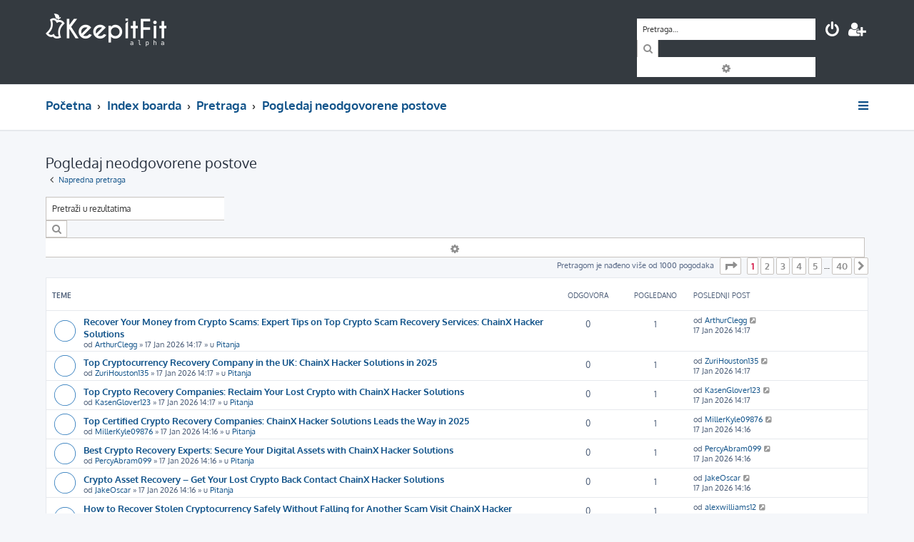

--- FILE ---
content_type: text/html; charset=UTF-8
request_url: https://www.keepitfit.rs/forum/search.php?search_id=unanswered&sid=f014fbf72088e5ef1cb9d449575bc2b7
body_size: 8146
content:







<!DOCTYPE html>
<html dir="ltr" lang="sr">
<head>
<meta charset="utf-8" />
<meta http-equiv="X-UA-Compatible" content="IE=edge">
<meta name="viewport" content="width=device-width, initial-scale=1" />
<link rel="icon" href="https://www.keepitfit.rs/assets/img/favicon_secondary.png" type="image/png">

<title>KeepItFit Forum - Pogledaj neodgovorene postove</title>

	<link rel="alternate" type="application/atom+xml" title="Feed - KeepItFit Forum" href="/forum/app.php/feed?sid=9beb81b5192fd256119dd10dbecfda79">			<link rel="alternate" type="application/atom+xml" title="Feed - Nove teme" href="/forum/app.php/feed/topics?sid=9beb81b5192fd256119dd10dbecfda79">				

<!--
	phpBB style name: ProLight
	Based on style:   prosilver (this is the default phpBB3 style)
	Original author:  Tom Beddard ( http://www.subBlue.com/ )
	Modified by:      Ian Bradley ( http://phpbbstyles.oo.gd/ )
-->

<link href="./assets/css/font-awesome.min.css?assets_version=18" rel="stylesheet">
<link href="./styles/prolight/theme/stylesheet.css?assets_version=18" rel="stylesheet">




<!--[if lte IE 9]>
	<link href="./styles/prolight/theme/tweaks.css?assets_version=18" rel="stylesheet">
<![endif]-->

	<link href="./styles/prolight/theme/round_avatars.css?assets_version=18" rel="stylesheet">


<link href="./ext/anavaro/postlove/styles/all/theme/default.css?assets_version=18" rel="stylesheet" media="screen" />



</head>
<body id="phpbb" class="nojs notouch section-search ltr ">


<div class="headerwrap lightheader">
	
	<div id="page-header" class="page-header">
		<div class="headerbar" role="banner">
					<div class="inner">

			<div id="site-description" class="site-description">
				<a id="logo" class="logo" href="https://www.keepitfit.rs" title="Početna"><span class="site_logo"></span></a>
				<h1 style="display:none">KeepItFit Forum</h1>
				<p class="skiplink"><a href="#start_here">Preskoči</a></p>
			</div>

			<div class="lightsearch">
												<div id="search-box" class="search-box search-header responsive-hide" role="search">
					<form action="./search.php?sid=9beb81b5192fd256119dd10dbecfda79" method="get" id="search">
					<fieldset>
						<input name="keywords" id="keywords" type="search" maxlength="128" title="Traži ključne reči" class="inputbox search tiny" size="20" value="" placeholder="Pretraga…" />
						<button class="button button-search" type="submit" title="Pretraga">
							<i class="icon fa-search fa-fw" aria-hidden="true"></i><span class="sr-only">Pretraga</span>
						</button>
						<a href="./search.php?sid=9beb81b5192fd256119dd10dbecfda79" class="button button-search-end" title="Napredna pretraga">
							<i class="icon fa-cog fa-fw" aria-hidden="true"></i><span class="sr-only">Napredna pretraga</span>
						</a>
						<input type="hidden" name="sid" value="9beb81b5192fd256119dd10dbecfda79" />

					</fieldset>
					</form>
				</div>
												
				<ul id="nav-main" class="nav-main linklist" role="menubar">
				
				
									<li class="responsive-show light-responsive-search" style="display:none">
						<a href="./search.php?sid=9beb81b5192fd256119dd10dbecfda79" title="Pogledan napredne opcije pretrage" role="menuitem">
							<i class="icon fa-search fa-fw light-large" aria-hidden="true"></i><span class="sr-only">Pretraga</span>
						</a>
					</li>
								
									<li  data-skip-responsive="true">
						<a href="./ucp.php?mode=login&amp;redirect=search.php%3Fsearch_id%3Dunanswered&amp;sid=9beb81b5192fd256119dd10dbecfda79" title="Prijavite se" accesskey="x" role="menuitem" title="Prijavite se">
							<i class="icon fa-power-off fa-fw light-large" aria-hidden="true"></i>
						</a>
					</li>
											<li data-skip-responsive="true">
							<a href="./ucp.php?mode=register&amp;sid=9beb81b5192fd256119dd10dbecfda79" role="menuitem" title="Registruj se">
								<i class="icon fa-user-plus fa-fw light-large" aria-hidden="true"></i>
							</a>
						</li>
																		</ul>
				
			</div>

			</div>
					</div>
		
	</div>
</div>
		
<div class="headerwrap lightnav">
	<div class="page-header">
		<div class="headerbar" role="banner">	
				<div class="navbar navbar-top" role="navigation">
	<div class="inner">

	<ul id="nav-main" class="rightside nav-main linklist light-nav-list" role="menubar">

				
						
				
		<li id="quick-links" class="quick-links dropdown-container responsive-menu" data-skip-responsive="true">
			<a href="#" class="dropdown-trigger" title="Brzi linkovi">
				<i class="icon fa-bars fa-fw" aria-hidden="true"></i>
			</a>
			<div class="dropdown">
				<div class="pointer"><div class="pointer-inner"></div></div>
				<ul class="dropdown-contents" role="menu">
					
										
										
											<li class="separator"></li>
																									<li>
								<a href="./search.php?search_id=unanswered&amp;sid=9beb81b5192fd256119dd10dbecfda79" role="menuitem">
									<i class="icon fa-file-o fa-fw icon-gray" aria-hidden="true"></i><span>Pogledaj neodgovorene postove</span>
								</a>
							</li>
							<li>
								<a href="./search.php?search_id=active_topics&amp;sid=9beb81b5192fd256119dd10dbecfda79" role="menuitem">
									<i class="icon fa-file-o fa-fw icon-blue" aria-hidden="true"></i><span>Pogledaj aktivne teme</span>
								</a>
							</li>
							<li class="separator"></li>
							<li>
								<a href="./search.php?sid=9beb81b5192fd256119dd10dbecfda79" role="menuitem">
									<i class="icon fa-search fa-fw" aria-hidden="true"></i><span>Pretraga</span>
								</a>
							</li>
					
										<li class="separator"></li>

									</ul>
			</div>
		</li>

	</ul>

	<ul id="nav-breadcrumbs" class="nav-breadcrumbs linklist navlinks light-nav-list" role="menubar">
						
			
		<li class="breadcrumbs" itemscope itemtype="https://schema.org/BreadcrumbList">

							<span class="crumb" itemtype="https://schema.org/ListItem" itemprop="itemListElement" itemscope><a itemprop="item" href="https://www.keepitfit.rs" data-navbar-reference="home"><span itemprop="name">Početna</span></a><meta itemprop="position" content="1" /></span>
			
							<span class="crumb" itemtype="https://schema.org/ListItem" itemprop="itemListElement" itemscope><a itemprop="item" href="./index.php?sid=9beb81b5192fd256119dd10dbecfda79" accesskey="h" data-navbar-reference="index"><span itemprop="name">Index boarda</span></a><meta itemprop="position" content="2" /></span>

											
								<span class="crumb" itemtype="https://schema.org/ListItem" itemprop="itemListElement" itemscope><a itemprop="item" href="./search.php?sid=9beb81b5192fd256119dd10dbecfda79"><span itemprop="name">Pretraga</span></a><meta itemprop="position" content="3" /></span>
															
								<span class="crumb" itemtype="https://schema.org/ListItem" itemprop="itemListElement" itemscope><a itemprop="item" href="./search.php?search_id=unanswered&amp;sid=9beb81b5192fd256119dd10dbecfda79"><span itemprop="name">Pogledaj neodgovorene postove</span></a><meta itemprop="position" content="4" /></span>
							
					</li>

	</ul>

	</div>
</div>
		</div>
	</div>
</div>

<div id="wrap" class="wrap">
	<a id="top" class="top-anchor" accesskey="t"></a>

	
	<a id="start_here" class="anchor"></a>
	<div id="page-body" class="page-body" role="main">
		
		

<h2 class="searchresults-title">Pogledaj neodgovorene postove</h2>

	<p class="advanced-search-link">
		<a class="arrow-left" href="./search.php?sid=9beb81b5192fd256119dd10dbecfda79" title="Napredna pretraga">
			<i class="icon fa-angle-left fa-fw icon-black" aria-hidden="true"></i><span>Napredna pretraga</span>
		</a>
	</p>


	<div class="action-bar bar-top">

			<div class="search-box" role="search">
			<form method="post" action="./search.php?st=0&amp;sk=t&amp;sd=d&amp;sr=topics&amp;sid=9beb81b5192fd256119dd10dbecfda79&amp;search_id=unanswered">
			<fieldset>
				<input class="inputbox search tiny" type="search" name="add_keywords" id="add_keywords" value="" placeholder="Pretraži u rezultatima" />
				<button class="button button-search" type="submit" title="Pretraga">
					<i class="icon fa-search fa-fw" aria-hidden="true"></i><span class="sr-only">Pretraga</span>
				</button>
				<a href="./search.php?sid=9beb81b5192fd256119dd10dbecfda79" class="button button-search-end" title="Napredna pretraga">
					<i class="icon fa-cog fa-fw" aria-hidden="true"></i><span class="sr-only">Napredna pretraga</span>
				</a>
			</fieldset>
			</form>
		</div>
	
		
		<div class="pagination">
						Pretragom je nađeno više od 1000 pogodaka
							<ul>
	<li class="dropdown-container dropdown-button-control dropdown-page-jump page-jump">
		<a class="button button-icon-only dropdown-trigger" href="#" title="Idi na stranu" role="button"><i class="icon fa-level-down fa-rotate-270" aria-hidden="true"></i><span class="sr-only">Stranica <strong>1</strong> od <strong>40</strong></span></a>
		<div class="dropdown">
			<div class="pointer"><div class="pointer-inner"></div></div>
			<ul class="dropdown-contents">
				<li>Kliknite da bi skoknuli na stranicu…:</li>
				<li class="page-jump-form">
					<input type="number" name="page-number" min="1" max="999999" title="Unesite broj stranice na koju želite da idete" class="inputbox tiny" data-per-page="25" data-base-url=".&#x2F;search.php&#x3F;st&#x3D;0&amp;amp&#x3B;sk&#x3D;t&amp;amp&#x3B;sd&#x3D;d&amp;amp&#x3B;sr&#x3D;topics&amp;amp&#x3B;sid&#x3D;9beb81b5192fd256119dd10dbecfda79&amp;amp&#x3B;search_id&#x3D;unanswered" data-start-name="start" />
					<input class="button2" value="Idi" type="button" />
				</li>
			</ul>
		</div>
	</li>
		<li class="active"><span>1</span></li>
				<li><a class="button" href="./search.php?st=0&amp;sk=t&amp;sd=d&amp;sr=topics&amp;sid=9beb81b5192fd256119dd10dbecfda79&amp;search_id=unanswered&amp;start=25" role="button">2</a></li>
				<li><a class="button" href="./search.php?st=0&amp;sk=t&amp;sd=d&amp;sr=topics&amp;sid=9beb81b5192fd256119dd10dbecfda79&amp;search_id=unanswered&amp;start=50" role="button">3</a></li>
				<li><a class="button" href="./search.php?st=0&amp;sk=t&amp;sd=d&amp;sr=topics&amp;sid=9beb81b5192fd256119dd10dbecfda79&amp;search_id=unanswered&amp;start=75" role="button">4</a></li>
				<li><a class="button" href="./search.php?st=0&amp;sk=t&amp;sd=d&amp;sr=topics&amp;sid=9beb81b5192fd256119dd10dbecfda79&amp;search_id=unanswered&amp;start=100" role="button">5</a></li>
			<li class="ellipsis" role="separator"><span>…</span></li>
				<li><a class="button" href="./search.php?st=0&amp;sk=t&amp;sd=d&amp;sr=topics&amp;sid=9beb81b5192fd256119dd10dbecfda79&amp;search_id=unanswered&amp;start=975" role="button">40</a></li>
				<li class="arrow next"><a class="button button-icon-only" href="./search.php?st=0&amp;sk=t&amp;sd=d&amp;sr=topics&amp;sid=9beb81b5192fd256119dd10dbecfda79&amp;search_id=unanswered&amp;start=25" rel="next" role="button"><i class="icon fa-chevron-right fa-fw" aria-hidden="true"></i><span class="sr-only">Sledeća</span></a></li>
	</ul>
					</div>
	</div>


		<div class="forumbg">

		<div class="inner">
		<ul class="topiclist">
			<li class="header">
				<dl class="row-item">
					<dt><div class="list-inner">Teme</div></dt>
					<dd class="posts">Odgovora</dd>
					<dd class="views">Pogledano</dd>
					<dd class="lastpost"><span>Poslednji post</span></dd>
				</dl>
			</li>
		</ul>
		<ul class="topiclist topics">

								<li class="row bg1">
				<dl class="row-item topic_read">
					<dt title="Nema novih nepročitanih postova u ovoj temi.">
												<div class="list-inner">
																					<a href="./viewtopic.php?f=11&amp;t=2179&amp;sid=9beb81b5192fd256119dd10dbecfda79" class="topictitle">Recover Your Money from Crypto Scams: Expert Tips on Top Crypto Scam Recovery Services: ChainX Hacker Solutions</a>
																												<br />
							
															<div class="responsive-show" style="display: none;">
									Poslednji post od <a href="./memberlist.php?mode=viewprofile&amp;u=17357&amp;sid=9beb81b5192fd256119dd10dbecfda79" class="username">ArthurClegg</a> &laquo; <a href="./viewtopic.php?f=11&amp;t=2179&amp;p=2568&amp;sid=9beb81b5192fd256119dd10dbecfda79#p2568" title="Idi na poslednji post"><time datetime="2026-01-17T13:17:52+00:00">17 Jan 2026 14:17</time></a>
									<br />Poslato u <a href="./viewforum.php?f=11&amp;sid=9beb81b5192fd256119dd10dbecfda79">Pitanja</a>
								</div>
														
							<div class="responsive-hide left-box">
																																od <a href="./memberlist.php?mode=viewprofile&amp;u=17357&amp;sid=9beb81b5192fd256119dd10dbecfda79" class="username">ArthurClegg</a> &raquo; <time datetime="2026-01-17T13:17:52+00:00">17 Jan 2026 14:17</time> &raquo; u <a href="./viewforum.php?f=11&amp;sid=9beb81b5192fd256119dd10dbecfda79">Pitanja</a>
															</div>

							
													</div>
					</dt>
					<dd class="posts">0 <dfn>Odgovora</dfn></dd>
					<dd class="views">1 <dfn>Pogledano</dfn></dd>
					<dd class="lastpost">
						<span><dfn>Poslednji post </dfn>od <a href="./memberlist.php?mode=viewprofile&amp;u=17357&amp;sid=9beb81b5192fd256119dd10dbecfda79" class="username">ArthurClegg</a>															<a href="./viewtopic.php?f=11&amp;t=2179&amp;p=2568&amp;sid=9beb81b5192fd256119dd10dbecfda79#p2568" title="Idi na poslednji post">
									<i class="icon fa-external-link-square fa-fw icon-lightgray icon-md" aria-hidden="true"></i><span class="sr-only"></span>
								</a>
														<br /><time datetime="2026-01-17T13:17:52+00:00">17 Jan 2026 14:17</time>
						</span>
					</dd>
				</dl>
			</li>
											<li class="row bg2">
				<dl class="row-item topic_read">
					<dt title="Nema novih nepročitanih postova u ovoj temi.">
												<div class="list-inner">
																					<a href="./viewtopic.php?f=11&amp;t=2178&amp;sid=9beb81b5192fd256119dd10dbecfda79" class="topictitle">Top Cryptocurrency Recovery Company in the UK: ChainX Hacker Solutions in 2025</a>
																												<br />
							
															<div class="responsive-show" style="display: none;">
									Poslednji post od <a href="./memberlist.php?mode=viewprofile&amp;u=17354&amp;sid=9beb81b5192fd256119dd10dbecfda79" class="username">ZuriHouston135</a> &laquo; <a href="./viewtopic.php?f=11&amp;t=2178&amp;p=2567&amp;sid=9beb81b5192fd256119dd10dbecfda79#p2567" title="Idi na poslednji post"><time datetime="2026-01-17T13:17:33+00:00">17 Jan 2026 14:17</time></a>
									<br />Poslato u <a href="./viewforum.php?f=11&amp;sid=9beb81b5192fd256119dd10dbecfda79">Pitanja</a>
								</div>
														
							<div class="responsive-hide left-box">
																																od <a href="./memberlist.php?mode=viewprofile&amp;u=17354&amp;sid=9beb81b5192fd256119dd10dbecfda79" class="username">ZuriHouston135</a> &raquo; <time datetime="2026-01-17T13:17:33+00:00">17 Jan 2026 14:17</time> &raquo; u <a href="./viewforum.php?f=11&amp;sid=9beb81b5192fd256119dd10dbecfda79">Pitanja</a>
															</div>

							
													</div>
					</dt>
					<dd class="posts">0 <dfn>Odgovora</dfn></dd>
					<dd class="views">1 <dfn>Pogledano</dfn></dd>
					<dd class="lastpost">
						<span><dfn>Poslednji post </dfn>od <a href="./memberlist.php?mode=viewprofile&amp;u=17354&amp;sid=9beb81b5192fd256119dd10dbecfda79" class="username">ZuriHouston135</a>															<a href="./viewtopic.php?f=11&amp;t=2178&amp;p=2567&amp;sid=9beb81b5192fd256119dd10dbecfda79#p2567" title="Idi na poslednji post">
									<i class="icon fa-external-link-square fa-fw icon-lightgray icon-md" aria-hidden="true"></i><span class="sr-only"></span>
								</a>
														<br /><time datetime="2026-01-17T13:17:33+00:00">17 Jan 2026 14:17</time>
						</span>
					</dd>
				</dl>
			</li>
											<li class="row bg1">
				<dl class="row-item topic_read">
					<dt title="Nema novih nepročitanih postova u ovoj temi.">
												<div class="list-inner">
																					<a href="./viewtopic.php?f=11&amp;t=2177&amp;sid=9beb81b5192fd256119dd10dbecfda79" class="topictitle">Top Crypto Recovery Companies: Reclaim Your Lost Crypto with ChainX Hacker Solutions</a>
																												<br />
							
															<div class="responsive-show" style="display: none;">
									Poslednji post od <a href="./memberlist.php?mode=viewprofile&amp;u=17352&amp;sid=9beb81b5192fd256119dd10dbecfda79" class="username">KasenGlover123</a> &laquo; <a href="./viewtopic.php?f=11&amp;t=2177&amp;p=2566&amp;sid=9beb81b5192fd256119dd10dbecfda79#p2566" title="Idi na poslednji post"><time datetime="2026-01-17T13:17:14+00:00">17 Jan 2026 14:17</time></a>
									<br />Poslato u <a href="./viewforum.php?f=11&amp;sid=9beb81b5192fd256119dd10dbecfda79">Pitanja</a>
								</div>
														
							<div class="responsive-hide left-box">
																																od <a href="./memberlist.php?mode=viewprofile&amp;u=17352&amp;sid=9beb81b5192fd256119dd10dbecfda79" class="username">KasenGlover123</a> &raquo; <time datetime="2026-01-17T13:17:14+00:00">17 Jan 2026 14:17</time> &raquo; u <a href="./viewforum.php?f=11&amp;sid=9beb81b5192fd256119dd10dbecfda79">Pitanja</a>
															</div>

							
													</div>
					</dt>
					<dd class="posts">0 <dfn>Odgovora</dfn></dd>
					<dd class="views">1 <dfn>Pogledano</dfn></dd>
					<dd class="lastpost">
						<span><dfn>Poslednji post </dfn>od <a href="./memberlist.php?mode=viewprofile&amp;u=17352&amp;sid=9beb81b5192fd256119dd10dbecfda79" class="username">KasenGlover123</a>															<a href="./viewtopic.php?f=11&amp;t=2177&amp;p=2566&amp;sid=9beb81b5192fd256119dd10dbecfda79#p2566" title="Idi na poslednji post">
									<i class="icon fa-external-link-square fa-fw icon-lightgray icon-md" aria-hidden="true"></i><span class="sr-only"></span>
								</a>
														<br /><time datetime="2026-01-17T13:17:14+00:00">17 Jan 2026 14:17</time>
						</span>
					</dd>
				</dl>
			</li>
											<li class="row bg2">
				<dl class="row-item topic_read">
					<dt title="Nema novih nepročitanih postova u ovoj temi.">
												<div class="list-inner">
																					<a href="./viewtopic.php?f=11&amp;t=2176&amp;sid=9beb81b5192fd256119dd10dbecfda79" class="topictitle">Top Certified Crypto Recovery Companies: ChainX Hacker Solutions Leads the Way in 2025</a>
																												<br />
							
															<div class="responsive-show" style="display: none;">
									Poslednji post od <a href="./memberlist.php?mode=viewprofile&amp;u=17356&amp;sid=9beb81b5192fd256119dd10dbecfda79" class="username">MillerKyle09876</a> &laquo; <a href="./viewtopic.php?f=11&amp;t=2176&amp;p=2565&amp;sid=9beb81b5192fd256119dd10dbecfda79#p2565" title="Idi na poslednji post"><time datetime="2026-01-17T13:16:57+00:00">17 Jan 2026 14:16</time></a>
									<br />Poslato u <a href="./viewforum.php?f=11&amp;sid=9beb81b5192fd256119dd10dbecfda79">Pitanja</a>
								</div>
														
							<div class="responsive-hide left-box">
																																od <a href="./memberlist.php?mode=viewprofile&amp;u=17356&amp;sid=9beb81b5192fd256119dd10dbecfda79" class="username">MillerKyle09876</a> &raquo; <time datetime="2026-01-17T13:16:57+00:00">17 Jan 2026 14:16</time> &raquo; u <a href="./viewforum.php?f=11&amp;sid=9beb81b5192fd256119dd10dbecfda79">Pitanja</a>
															</div>

							
													</div>
					</dt>
					<dd class="posts">0 <dfn>Odgovora</dfn></dd>
					<dd class="views">1 <dfn>Pogledano</dfn></dd>
					<dd class="lastpost">
						<span><dfn>Poslednji post </dfn>od <a href="./memberlist.php?mode=viewprofile&amp;u=17356&amp;sid=9beb81b5192fd256119dd10dbecfda79" class="username">MillerKyle09876</a>															<a href="./viewtopic.php?f=11&amp;t=2176&amp;p=2565&amp;sid=9beb81b5192fd256119dd10dbecfda79#p2565" title="Idi na poslednji post">
									<i class="icon fa-external-link-square fa-fw icon-lightgray icon-md" aria-hidden="true"></i><span class="sr-only"></span>
								</a>
														<br /><time datetime="2026-01-17T13:16:57+00:00">17 Jan 2026 14:16</time>
						</span>
					</dd>
				</dl>
			</li>
											<li class="row bg1">
				<dl class="row-item topic_read">
					<dt title="Nema novih nepročitanih postova u ovoj temi.">
												<div class="list-inner">
																					<a href="./viewtopic.php?f=11&amp;t=2175&amp;sid=9beb81b5192fd256119dd10dbecfda79" class="topictitle">Best Crypto Recovery Experts: Secure Your Digital Assets with ChainX Hacker Solutions</a>
																												<br />
							
															<div class="responsive-show" style="display: none;">
									Poslednji post od <a href="./memberlist.php?mode=viewprofile&amp;u=17355&amp;sid=9beb81b5192fd256119dd10dbecfda79" class="username">PercyAbram099</a> &laquo; <a href="./viewtopic.php?f=11&amp;t=2175&amp;p=2564&amp;sid=9beb81b5192fd256119dd10dbecfda79#p2564" title="Idi na poslednji post"><time datetime="2026-01-17T13:16:42+00:00">17 Jan 2026 14:16</time></a>
									<br />Poslato u <a href="./viewforum.php?f=11&amp;sid=9beb81b5192fd256119dd10dbecfda79">Pitanja</a>
								</div>
														
							<div class="responsive-hide left-box">
																																od <a href="./memberlist.php?mode=viewprofile&amp;u=17355&amp;sid=9beb81b5192fd256119dd10dbecfda79" class="username">PercyAbram099</a> &raquo; <time datetime="2026-01-17T13:16:42+00:00">17 Jan 2026 14:16</time> &raquo; u <a href="./viewforum.php?f=11&amp;sid=9beb81b5192fd256119dd10dbecfda79">Pitanja</a>
															</div>

							
													</div>
					</dt>
					<dd class="posts">0 <dfn>Odgovora</dfn></dd>
					<dd class="views">1 <dfn>Pogledano</dfn></dd>
					<dd class="lastpost">
						<span><dfn>Poslednji post </dfn>od <a href="./memberlist.php?mode=viewprofile&amp;u=17355&amp;sid=9beb81b5192fd256119dd10dbecfda79" class="username">PercyAbram099</a>															<a href="./viewtopic.php?f=11&amp;t=2175&amp;p=2564&amp;sid=9beb81b5192fd256119dd10dbecfda79#p2564" title="Idi na poslednji post">
									<i class="icon fa-external-link-square fa-fw icon-lightgray icon-md" aria-hidden="true"></i><span class="sr-only"></span>
								</a>
														<br /><time datetime="2026-01-17T13:16:42+00:00">17 Jan 2026 14:16</time>
						</span>
					</dd>
				</dl>
			</li>
											<li class="row bg2">
				<dl class="row-item topic_read">
					<dt title="Nema novih nepročitanih postova u ovoj temi.">
												<div class="list-inner">
																					<a href="./viewtopic.php?f=11&amp;t=2174&amp;sid=9beb81b5192fd256119dd10dbecfda79" class="topictitle">Crypto Asset Recovery – Get Your Lost Crypto Back Contact ChainX Hacker Solutions</a>
																												<br />
							
															<div class="responsive-show" style="display: none;">
									Poslednji post od <a href="./memberlist.php?mode=viewprofile&amp;u=17353&amp;sid=9beb81b5192fd256119dd10dbecfda79" class="username">JakeOscar</a> &laquo; <a href="./viewtopic.php?f=11&amp;t=2174&amp;p=2563&amp;sid=9beb81b5192fd256119dd10dbecfda79#p2563" title="Idi na poslednji post"><time datetime="2026-01-17T13:16:27+00:00">17 Jan 2026 14:16</time></a>
									<br />Poslato u <a href="./viewforum.php?f=11&amp;sid=9beb81b5192fd256119dd10dbecfda79">Pitanja</a>
								</div>
														
							<div class="responsive-hide left-box">
																																od <a href="./memberlist.php?mode=viewprofile&amp;u=17353&amp;sid=9beb81b5192fd256119dd10dbecfda79" class="username">JakeOscar</a> &raquo; <time datetime="2026-01-17T13:16:27+00:00">17 Jan 2026 14:16</time> &raquo; u <a href="./viewforum.php?f=11&amp;sid=9beb81b5192fd256119dd10dbecfda79">Pitanja</a>
															</div>

							
													</div>
					</dt>
					<dd class="posts">0 <dfn>Odgovora</dfn></dd>
					<dd class="views">1 <dfn>Pogledano</dfn></dd>
					<dd class="lastpost">
						<span><dfn>Poslednji post </dfn>od <a href="./memberlist.php?mode=viewprofile&amp;u=17353&amp;sid=9beb81b5192fd256119dd10dbecfda79" class="username">JakeOscar</a>															<a href="./viewtopic.php?f=11&amp;t=2174&amp;p=2563&amp;sid=9beb81b5192fd256119dd10dbecfda79#p2563" title="Idi na poslednji post">
									<i class="icon fa-external-link-square fa-fw icon-lightgray icon-md" aria-hidden="true"></i><span class="sr-only"></span>
								</a>
														<br /><time datetime="2026-01-17T13:16:27+00:00">17 Jan 2026 14:16</time>
						</span>
					</dd>
				</dl>
			</li>
											<li class="row bg1">
				<dl class="row-item topic_read">
					<dt title="Nema novih nepročitanih postova u ovoj temi.">
												<div class="list-inner">
																					<a href="./viewtopic.php?f=11&amp;t=2173&amp;sid=9beb81b5192fd256119dd10dbecfda79" class="topictitle">How to Recover Stolen Cryptocurrency Safely Without Falling for Another Scam Visit ChainX Hacker Solutions</a>
																												<br />
							
															<div class="responsive-show" style="display: none;">
									Poslednji post od <a href="./memberlist.php?mode=viewprofile&amp;u=17351&amp;sid=9beb81b5192fd256119dd10dbecfda79" class="username">alexwilliams12</a> &laquo; <a href="./viewtopic.php?f=11&amp;t=2173&amp;p=2562&amp;sid=9beb81b5192fd256119dd10dbecfda79#p2562" title="Idi na poslednji post"><time datetime="2026-01-17T13:16:04+00:00">17 Jan 2026 14:16</time></a>
									<br />Poslato u <a href="./viewforum.php?f=11&amp;sid=9beb81b5192fd256119dd10dbecfda79">Pitanja</a>
								</div>
														
							<div class="responsive-hide left-box">
																																od <a href="./memberlist.php?mode=viewprofile&amp;u=17351&amp;sid=9beb81b5192fd256119dd10dbecfda79" class="username">alexwilliams12</a> &raquo; <time datetime="2026-01-17T13:16:04+00:00">17 Jan 2026 14:16</time> &raquo; u <a href="./viewforum.php?f=11&amp;sid=9beb81b5192fd256119dd10dbecfda79">Pitanja</a>
															</div>

							
													</div>
					</dt>
					<dd class="posts">0 <dfn>Odgovora</dfn></dd>
					<dd class="views">1 <dfn>Pogledano</dfn></dd>
					<dd class="lastpost">
						<span><dfn>Poslednji post </dfn>od <a href="./memberlist.php?mode=viewprofile&amp;u=17351&amp;sid=9beb81b5192fd256119dd10dbecfda79" class="username">alexwilliams12</a>															<a href="./viewtopic.php?f=11&amp;t=2173&amp;p=2562&amp;sid=9beb81b5192fd256119dd10dbecfda79#p2562" title="Idi na poslednji post">
									<i class="icon fa-external-link-square fa-fw icon-lightgray icon-md" aria-hidden="true"></i><span class="sr-only"></span>
								</a>
														<br /><time datetime="2026-01-17T13:16:04+00:00">17 Jan 2026 14:16</time>
						</span>
					</dd>
				</dl>
			</li>
											<li class="row bg2">
				<dl class="row-item topic_read">
					<dt title="Nema novih nepročitanih postova u ovoj temi.">
												<div class="list-inner">
																					<a href="./viewtopic.php?f=11&amp;t=2172&amp;sid=9beb81b5192fd256119dd10dbecfda79" class="topictitle">Crypto Asset Recovery – Get Your Lost Crypto Back Contact ChainX Hacker Solutions</a>
																												<br />
							
															<div class="responsive-show" style="display: none;">
									Poslednji post od <a href="./memberlist.php?mode=viewprofile&amp;u=17357&amp;sid=9beb81b5192fd256119dd10dbecfda79" class="username">ArthurClegg</a> &laquo; <a href="./viewtopic.php?f=11&amp;t=2172&amp;p=2561&amp;sid=9beb81b5192fd256119dd10dbecfda79#p2561" title="Idi na poslednji post"><time datetime="2026-01-17T13:15:24+00:00">17 Jan 2026 14:15</time></a>
									<br />Poslato u <a href="./viewforum.php?f=11&amp;sid=9beb81b5192fd256119dd10dbecfda79">Pitanja</a>
								</div>
														
							<div class="responsive-hide left-box">
																																od <a href="./memberlist.php?mode=viewprofile&amp;u=17357&amp;sid=9beb81b5192fd256119dd10dbecfda79" class="username">ArthurClegg</a> &raquo; <time datetime="2026-01-17T13:15:24+00:00">17 Jan 2026 14:15</time> &raquo; u <a href="./viewforum.php?f=11&amp;sid=9beb81b5192fd256119dd10dbecfda79">Pitanja</a>
															</div>

							
													</div>
					</dt>
					<dd class="posts">0 <dfn>Odgovora</dfn></dd>
					<dd class="views">1 <dfn>Pogledano</dfn></dd>
					<dd class="lastpost">
						<span><dfn>Poslednji post </dfn>od <a href="./memberlist.php?mode=viewprofile&amp;u=17357&amp;sid=9beb81b5192fd256119dd10dbecfda79" class="username">ArthurClegg</a>															<a href="./viewtopic.php?f=11&amp;t=2172&amp;p=2561&amp;sid=9beb81b5192fd256119dd10dbecfda79#p2561" title="Idi na poslednji post">
									<i class="icon fa-external-link-square fa-fw icon-lightgray icon-md" aria-hidden="true"></i><span class="sr-only"></span>
								</a>
														<br /><time datetime="2026-01-17T13:15:24+00:00">17 Jan 2026 14:15</time>
						</span>
					</dd>
				</dl>
			</li>
											<li class="row bg1">
				<dl class="row-item topic_read">
					<dt title="Nema novih nepročitanih postova u ovoj temi.">
												<div class="list-inner">
																					<a href="./viewtopic.php?f=11&amp;t=2171&amp;sid=9beb81b5192fd256119dd10dbecfda79" class="topictitle">How to Recover Stolen Cryptocurrency Safely Without Falling for Another Scam Visit ChainX Hacker Solutions</a>
																												<br />
							
															<div class="responsive-show" style="display: none;">
									Poslednji post od <a href="./memberlist.php?mode=viewprofile&amp;u=17354&amp;sid=9beb81b5192fd256119dd10dbecfda79" class="username">ZuriHouston135</a> &laquo; <a href="./viewtopic.php?f=11&amp;t=2171&amp;p=2560&amp;sid=9beb81b5192fd256119dd10dbecfda79#p2560" title="Idi na poslednji post"><time datetime="2026-01-17T13:15:05+00:00">17 Jan 2026 14:15</time></a>
									<br />Poslato u <a href="./viewforum.php?f=11&amp;sid=9beb81b5192fd256119dd10dbecfda79">Pitanja</a>
								</div>
														
							<div class="responsive-hide left-box">
																																od <a href="./memberlist.php?mode=viewprofile&amp;u=17354&amp;sid=9beb81b5192fd256119dd10dbecfda79" class="username">ZuriHouston135</a> &raquo; <time datetime="2026-01-17T13:15:05+00:00">17 Jan 2026 14:15</time> &raquo; u <a href="./viewforum.php?f=11&amp;sid=9beb81b5192fd256119dd10dbecfda79">Pitanja</a>
															</div>

							
													</div>
					</dt>
					<dd class="posts">0 <dfn>Odgovora</dfn></dd>
					<dd class="views">1 <dfn>Pogledano</dfn></dd>
					<dd class="lastpost">
						<span><dfn>Poslednji post </dfn>od <a href="./memberlist.php?mode=viewprofile&amp;u=17354&amp;sid=9beb81b5192fd256119dd10dbecfda79" class="username">ZuriHouston135</a>															<a href="./viewtopic.php?f=11&amp;t=2171&amp;p=2560&amp;sid=9beb81b5192fd256119dd10dbecfda79#p2560" title="Idi na poslednji post">
									<i class="icon fa-external-link-square fa-fw icon-lightgray icon-md" aria-hidden="true"></i><span class="sr-only"></span>
								</a>
														<br /><time datetime="2026-01-17T13:15:05+00:00">17 Jan 2026 14:15</time>
						</span>
					</dd>
				</dl>
			</li>
											<li class="row bg2">
				<dl class="row-item topic_read">
					<dt title="Nema novih nepročitanih postova u ovoj temi.">
												<div class="list-inner">
																					<a href="./viewtopic.php?f=11&amp;t=2170&amp;sid=9beb81b5192fd256119dd10dbecfda79" class="topictitle">do I recover my stolen crypto investment consult a certified crypto-recovery service ChainX Hacker Solutions</a>
																												<br />
							
															<div class="responsive-show" style="display: none;">
									Poslednji post od <a href="./memberlist.php?mode=viewprofile&amp;u=17352&amp;sid=9beb81b5192fd256119dd10dbecfda79" class="username">KasenGlover123</a> &laquo; <a href="./viewtopic.php?f=11&amp;t=2170&amp;p=2559&amp;sid=9beb81b5192fd256119dd10dbecfda79#p2559" title="Idi na poslednji post"><time datetime="2026-01-17T13:14:47+00:00">17 Jan 2026 14:14</time></a>
									<br />Poslato u <a href="./viewforum.php?f=11&amp;sid=9beb81b5192fd256119dd10dbecfda79">Pitanja</a>
								</div>
														
							<div class="responsive-hide left-box">
																																od <a href="./memberlist.php?mode=viewprofile&amp;u=17352&amp;sid=9beb81b5192fd256119dd10dbecfda79" class="username">KasenGlover123</a> &raquo; <time datetime="2026-01-17T13:14:47+00:00">17 Jan 2026 14:14</time> &raquo; u <a href="./viewforum.php?f=11&amp;sid=9beb81b5192fd256119dd10dbecfda79">Pitanja</a>
															</div>

							
													</div>
					</dt>
					<dd class="posts">0 <dfn>Odgovora</dfn></dd>
					<dd class="views">1 <dfn>Pogledano</dfn></dd>
					<dd class="lastpost">
						<span><dfn>Poslednji post </dfn>od <a href="./memberlist.php?mode=viewprofile&amp;u=17352&amp;sid=9beb81b5192fd256119dd10dbecfda79" class="username">KasenGlover123</a>															<a href="./viewtopic.php?f=11&amp;t=2170&amp;p=2559&amp;sid=9beb81b5192fd256119dd10dbecfda79#p2559" title="Idi na poslednji post">
									<i class="icon fa-external-link-square fa-fw icon-lightgray icon-md" aria-hidden="true"></i><span class="sr-only"></span>
								</a>
														<br /><time datetime="2026-01-17T13:14:47+00:00">17 Jan 2026 14:14</time>
						</span>
					</dd>
				</dl>
			</li>
											<li class="row bg1">
				<dl class="row-item topic_read">
					<dt title="Nema novih nepročitanih postova u ovoj temi.">
												<div class="list-inner">
																					<a href="./viewtopic.php?f=11&amp;t=2169&amp;sid=9beb81b5192fd256119dd10dbecfda79" class="topictitle">How to Recover Stolen Cryptocurrency: Realistic Steps and Safety Tips to Stay Secure – ChainX Hacker Solutions</a>
																												<br />
							
															<div class="responsive-show" style="display: none;">
									Poslednji post od <a href="./memberlist.php?mode=viewprofile&amp;u=17356&amp;sid=9beb81b5192fd256119dd10dbecfda79" class="username">MillerKyle09876</a> &laquo; <a href="./viewtopic.php?f=11&amp;t=2169&amp;p=2558&amp;sid=9beb81b5192fd256119dd10dbecfda79#p2558" title="Idi na poslednji post"><time datetime="2026-01-17T13:14:33+00:00">17 Jan 2026 14:14</time></a>
									<br />Poslato u <a href="./viewforum.php?f=11&amp;sid=9beb81b5192fd256119dd10dbecfda79">Pitanja</a>
								</div>
														
							<div class="responsive-hide left-box">
																																od <a href="./memberlist.php?mode=viewprofile&amp;u=17356&amp;sid=9beb81b5192fd256119dd10dbecfda79" class="username">MillerKyle09876</a> &raquo; <time datetime="2026-01-17T13:14:33+00:00">17 Jan 2026 14:14</time> &raquo; u <a href="./viewforum.php?f=11&amp;sid=9beb81b5192fd256119dd10dbecfda79">Pitanja</a>
															</div>

							
													</div>
					</dt>
					<dd class="posts">0 <dfn>Odgovora</dfn></dd>
					<dd class="views">1 <dfn>Pogledano</dfn></dd>
					<dd class="lastpost">
						<span><dfn>Poslednji post </dfn>od <a href="./memberlist.php?mode=viewprofile&amp;u=17356&amp;sid=9beb81b5192fd256119dd10dbecfda79" class="username">MillerKyle09876</a>															<a href="./viewtopic.php?f=11&amp;t=2169&amp;p=2558&amp;sid=9beb81b5192fd256119dd10dbecfda79#p2558" title="Idi na poslednji post">
									<i class="icon fa-external-link-square fa-fw icon-lightgray icon-md" aria-hidden="true"></i><span class="sr-only"></span>
								</a>
														<br /><time datetime="2026-01-17T13:14:33+00:00">17 Jan 2026 14:14</time>
						</span>
					</dd>
				</dl>
			</li>
											<li class="row bg2">
				<dl class="row-item topic_read">
					<dt title="Nema novih nepročitanih postova u ovoj temi.">
												<div class="list-inner">
																					<a href="./viewtopic.php?f=11&amp;t=2168&amp;sid=9beb81b5192fd256119dd10dbecfda79" class="topictitle">Lost Your Bitcoin? Here’s How to Recover Stolen Cryptocurrency with ChainX Hacker Solutions</a>
																												<br />
							
															<div class="responsive-show" style="display: none;">
									Poslednji post od <a href="./memberlist.php?mode=viewprofile&amp;u=17355&amp;sid=9beb81b5192fd256119dd10dbecfda79" class="username">PercyAbram099</a> &laquo; <a href="./viewtopic.php?f=11&amp;t=2168&amp;p=2557&amp;sid=9beb81b5192fd256119dd10dbecfda79#p2557" title="Idi na poslednji post"><time datetime="2026-01-17T13:14:20+00:00">17 Jan 2026 14:14</time></a>
									<br />Poslato u <a href="./viewforum.php?f=11&amp;sid=9beb81b5192fd256119dd10dbecfda79">Pitanja</a>
								</div>
														
							<div class="responsive-hide left-box">
																																od <a href="./memberlist.php?mode=viewprofile&amp;u=17355&amp;sid=9beb81b5192fd256119dd10dbecfda79" class="username">PercyAbram099</a> &raquo; <time datetime="2026-01-17T13:14:20+00:00">17 Jan 2026 14:14</time> &raquo; u <a href="./viewforum.php?f=11&amp;sid=9beb81b5192fd256119dd10dbecfda79">Pitanja</a>
															</div>

							
													</div>
					</dt>
					<dd class="posts">0 <dfn>Odgovora</dfn></dd>
					<dd class="views">3 <dfn>Pogledano</dfn></dd>
					<dd class="lastpost">
						<span><dfn>Poslednji post </dfn>od <a href="./memberlist.php?mode=viewprofile&amp;u=17355&amp;sid=9beb81b5192fd256119dd10dbecfda79" class="username">PercyAbram099</a>															<a href="./viewtopic.php?f=11&amp;t=2168&amp;p=2557&amp;sid=9beb81b5192fd256119dd10dbecfda79#p2557" title="Idi na poslednji post">
									<i class="icon fa-external-link-square fa-fw icon-lightgray icon-md" aria-hidden="true"></i><span class="sr-only"></span>
								</a>
														<br /><time datetime="2026-01-17T13:14:20+00:00">17 Jan 2026 14:14</time>
						</span>
					</dd>
				</dl>
			</li>
											<li class="row bg1">
				<dl class="row-item topic_read">
					<dt title="Nema novih nepročitanih postova u ovoj temi.">
												<div class="list-inner">
																					<a href="./viewtopic.php?f=11&amp;t=2167&amp;sid=9beb81b5192fd256119dd10dbecfda79" class="topictitle">How to Recover Stolen Cryptocurrency: A Step-by-Step Guide Visit ChainX Hacker Solutions</a>
																												<br />
							
															<div class="responsive-show" style="display: none;">
									Poslednji post od <a href="./memberlist.php?mode=viewprofile&amp;u=17353&amp;sid=9beb81b5192fd256119dd10dbecfda79" class="username">JakeOscar</a> &laquo; <a href="./viewtopic.php?f=11&amp;t=2167&amp;p=2556&amp;sid=9beb81b5192fd256119dd10dbecfda79#p2556" title="Idi na poslednji post"><time datetime="2026-01-17T13:14:04+00:00">17 Jan 2026 14:14</time></a>
									<br />Poslato u <a href="./viewforum.php?f=11&amp;sid=9beb81b5192fd256119dd10dbecfda79">Pitanja</a>
								</div>
														
							<div class="responsive-hide left-box">
																																od <a href="./memberlist.php?mode=viewprofile&amp;u=17353&amp;sid=9beb81b5192fd256119dd10dbecfda79" class="username">JakeOscar</a> &raquo; <time datetime="2026-01-17T13:14:04+00:00">17 Jan 2026 14:14</time> &raquo; u <a href="./viewforum.php?f=11&amp;sid=9beb81b5192fd256119dd10dbecfda79">Pitanja</a>
															</div>

							
													</div>
					</dt>
					<dd class="posts">0 <dfn>Odgovora</dfn></dd>
					<dd class="views">1 <dfn>Pogledano</dfn></dd>
					<dd class="lastpost">
						<span><dfn>Poslednji post </dfn>od <a href="./memberlist.php?mode=viewprofile&amp;u=17353&amp;sid=9beb81b5192fd256119dd10dbecfda79" class="username">JakeOscar</a>															<a href="./viewtopic.php?f=11&amp;t=2167&amp;p=2556&amp;sid=9beb81b5192fd256119dd10dbecfda79#p2556" title="Idi na poslednji post">
									<i class="icon fa-external-link-square fa-fw icon-lightgray icon-md" aria-hidden="true"></i><span class="sr-only"></span>
								</a>
														<br /><time datetime="2026-01-17T13:14:04+00:00">17 Jan 2026 14:14</time>
						</span>
					</dd>
				</dl>
			</li>
											<li class="row bg2">
				<dl class="row-item topic_read">
					<dt title="Nema novih nepročitanih postova u ovoj temi.">
												<div class="list-inner">
																					<a href="./viewtopic.php?f=11&amp;t=2166&amp;sid=9beb81b5192fd256119dd10dbecfda79" class="topictitle">How to Get Back Lost, Hacked, or Stolen Cryptocurrency? Visit ChainX Hacker Solutions</a>
																												<br />
							
															<div class="responsive-show" style="display: none;">
									Poslednji post od <a href="./memberlist.php?mode=viewprofile&amp;u=17351&amp;sid=9beb81b5192fd256119dd10dbecfda79" class="username">alexwilliams12</a> &laquo; <a href="./viewtopic.php?f=11&amp;t=2166&amp;p=2555&amp;sid=9beb81b5192fd256119dd10dbecfda79#p2555" title="Idi na poslednji post"><time datetime="2026-01-17T13:13:49+00:00">17 Jan 2026 14:13</time></a>
									<br />Poslato u <a href="./viewforum.php?f=11&amp;sid=9beb81b5192fd256119dd10dbecfda79">Pitanja</a>
								</div>
														
							<div class="responsive-hide left-box">
																																od <a href="./memberlist.php?mode=viewprofile&amp;u=17351&amp;sid=9beb81b5192fd256119dd10dbecfda79" class="username">alexwilliams12</a> &raquo; <time datetime="2026-01-17T13:13:49+00:00">17 Jan 2026 14:13</time> &raquo; u <a href="./viewforum.php?f=11&amp;sid=9beb81b5192fd256119dd10dbecfda79">Pitanja</a>
															</div>

							
													</div>
					</dt>
					<dd class="posts">0 <dfn>Odgovora</dfn></dd>
					<dd class="views">1 <dfn>Pogledano</dfn></dd>
					<dd class="lastpost">
						<span><dfn>Poslednji post </dfn>od <a href="./memberlist.php?mode=viewprofile&amp;u=17351&amp;sid=9beb81b5192fd256119dd10dbecfda79" class="username">alexwilliams12</a>															<a href="./viewtopic.php?f=11&amp;t=2166&amp;p=2555&amp;sid=9beb81b5192fd256119dd10dbecfda79#p2555" title="Idi na poslednji post">
									<i class="icon fa-external-link-square fa-fw icon-lightgray icon-md" aria-hidden="true"></i><span class="sr-only"></span>
								</a>
														<br /><time datetime="2026-01-17T13:13:49+00:00">17 Jan 2026 14:13</time>
						</span>
					</dd>
				</dl>
			</li>
											<li class="row bg1">
				<dl class="row-item topic_read">
					<dt title="Nema novih nepročitanih postova u ovoj temi.">
												<div class="list-inner">
																					<a href="./viewtopic.php?f=11&amp;t=2165&amp;sid=9beb81b5192fd256119dd10dbecfda79" class="topictitle">Best cryptocurrency recovery service: Insights from bitcoin recovery experts on crypto scam recovery</a>
																												<br />
							
															<div class="responsive-show" style="display: none;">
									Poslednji post od <a href="./memberlist.php?mode=viewprofile&amp;u=17357&amp;sid=9beb81b5192fd256119dd10dbecfda79" class="username">ArthurClegg</a> &laquo; <a href="./viewtopic.php?f=11&amp;t=2165&amp;p=2554&amp;sid=9beb81b5192fd256119dd10dbecfda79#p2554" title="Idi na poslednji post"><time datetime="2026-01-17T13:12:26+00:00">17 Jan 2026 14:12</time></a>
									<br />Poslato u <a href="./viewforum.php?f=11&amp;sid=9beb81b5192fd256119dd10dbecfda79">Pitanja</a>
								</div>
														
							<div class="responsive-hide left-box">
																																od <a href="./memberlist.php?mode=viewprofile&amp;u=17357&amp;sid=9beb81b5192fd256119dd10dbecfda79" class="username">ArthurClegg</a> &raquo; <time datetime="2026-01-17T13:12:26+00:00">17 Jan 2026 14:12</time> &raquo; u <a href="./viewforum.php?f=11&amp;sid=9beb81b5192fd256119dd10dbecfda79">Pitanja</a>
															</div>

							
													</div>
					</dt>
					<dd class="posts">0 <dfn>Odgovora</dfn></dd>
					<dd class="views">1 <dfn>Pogledano</dfn></dd>
					<dd class="lastpost">
						<span><dfn>Poslednji post </dfn>od <a href="./memberlist.php?mode=viewprofile&amp;u=17357&amp;sid=9beb81b5192fd256119dd10dbecfda79" class="username">ArthurClegg</a>															<a href="./viewtopic.php?f=11&amp;t=2165&amp;p=2554&amp;sid=9beb81b5192fd256119dd10dbecfda79#p2554" title="Idi na poslednji post">
									<i class="icon fa-external-link-square fa-fw icon-lightgray icon-md" aria-hidden="true"></i><span class="sr-only"></span>
								</a>
														<br /><time datetime="2026-01-17T13:12:26+00:00">17 Jan 2026 14:12</time>
						</span>
					</dd>
				</dl>
			</li>
											<li class="row bg2">
				<dl class="row-item topic_read">
					<dt title="Nema novih nepročitanih postova u ovoj temi.">
												<div class="list-inner">
																					<a href="./viewtopic.php?f=11&amp;t=2164&amp;sid=9beb81b5192fd256119dd10dbecfda79" class="topictitle">Cryptocurrency Recovery Service Recover Your Lost Cryptocurrency – ChainX Hacker Solutions</a>
																												<br />
							
															<div class="responsive-show" style="display: none;">
									Poslednji post od <a href="./memberlist.php?mode=viewprofile&amp;u=17354&amp;sid=9beb81b5192fd256119dd10dbecfda79" class="username">ZuriHouston135</a> &laquo; <a href="./viewtopic.php?f=11&amp;t=2164&amp;p=2553&amp;sid=9beb81b5192fd256119dd10dbecfda79#p2553" title="Idi na poslednji post"><time datetime="2026-01-17T13:12:01+00:00">17 Jan 2026 14:12</time></a>
									<br />Poslato u <a href="./viewforum.php?f=11&amp;sid=9beb81b5192fd256119dd10dbecfda79">Pitanja</a>
								</div>
														
							<div class="responsive-hide left-box">
																																od <a href="./memberlist.php?mode=viewprofile&amp;u=17354&amp;sid=9beb81b5192fd256119dd10dbecfda79" class="username">ZuriHouston135</a> &raquo; <time datetime="2026-01-17T13:12:01+00:00">17 Jan 2026 14:12</time> &raquo; u <a href="./viewforum.php?f=11&amp;sid=9beb81b5192fd256119dd10dbecfda79">Pitanja</a>
															</div>

							
													</div>
					</dt>
					<dd class="posts">0 <dfn>Odgovora</dfn></dd>
					<dd class="views">1 <dfn>Pogledano</dfn></dd>
					<dd class="lastpost">
						<span><dfn>Poslednji post </dfn>od <a href="./memberlist.php?mode=viewprofile&amp;u=17354&amp;sid=9beb81b5192fd256119dd10dbecfda79" class="username">ZuriHouston135</a>															<a href="./viewtopic.php?f=11&amp;t=2164&amp;p=2553&amp;sid=9beb81b5192fd256119dd10dbecfda79#p2553" title="Idi na poslednji post">
									<i class="icon fa-external-link-square fa-fw icon-lightgray icon-md" aria-hidden="true"></i><span class="sr-only"></span>
								</a>
														<br /><time datetime="2026-01-17T13:12:01+00:00">17 Jan 2026 14:12</time>
						</span>
					</dd>
				</dl>
			</li>
											<li class="row bg1">
				<dl class="row-item topic_read">
					<dt title="Nema novih nepročitanih postova u ovoj temi.">
												<div class="list-inner">
																					<a href="./viewtopic.php?f=11&amp;t=2163&amp;sid=9beb81b5192fd256119dd10dbecfda79" class="topictitle">Legalized Cryptocurrency Recovery Company: Guide on Recovering Stolen Cryptocurrency – ChainX Hacker Solutions</a>
																												<br />
							
															<div class="responsive-show" style="display: none;">
									Poslednji post od <a href="./memberlist.php?mode=viewprofile&amp;u=17352&amp;sid=9beb81b5192fd256119dd10dbecfda79" class="username">KasenGlover123</a> &laquo; <a href="./viewtopic.php?f=11&amp;t=2163&amp;p=2552&amp;sid=9beb81b5192fd256119dd10dbecfda79#p2552" title="Idi na poslednji post"><time datetime="2026-01-17T13:11:49+00:00">17 Jan 2026 14:11</time></a>
									<br />Poslato u <a href="./viewforum.php?f=11&amp;sid=9beb81b5192fd256119dd10dbecfda79">Pitanja</a>
								</div>
														
							<div class="responsive-hide left-box">
																																od <a href="./memberlist.php?mode=viewprofile&amp;u=17352&amp;sid=9beb81b5192fd256119dd10dbecfda79" class="username">KasenGlover123</a> &raquo; <time datetime="2026-01-17T13:11:49+00:00">17 Jan 2026 14:11</time> &raquo; u <a href="./viewforum.php?f=11&amp;sid=9beb81b5192fd256119dd10dbecfda79">Pitanja</a>
															</div>

							
													</div>
					</dt>
					<dd class="posts">0 <dfn>Odgovora</dfn></dd>
					<dd class="views">1 <dfn>Pogledano</dfn></dd>
					<dd class="lastpost">
						<span><dfn>Poslednji post </dfn>od <a href="./memberlist.php?mode=viewprofile&amp;u=17352&amp;sid=9beb81b5192fd256119dd10dbecfda79" class="username">KasenGlover123</a>															<a href="./viewtopic.php?f=11&amp;t=2163&amp;p=2552&amp;sid=9beb81b5192fd256119dd10dbecfda79#p2552" title="Idi na poslednji post">
									<i class="icon fa-external-link-square fa-fw icon-lightgray icon-md" aria-hidden="true"></i><span class="sr-only"></span>
								</a>
														<br /><time datetime="2026-01-17T13:11:49+00:00">17 Jan 2026 14:11</time>
						</span>
					</dd>
				</dl>
			</li>
											<li class="row bg2">
				<dl class="row-item topic_read">
					<dt title="Nema novih nepročitanih postova u ovoj temi.">
												<div class="list-inner">
																					<a href="./viewtopic.php?f=11&amp;t=2162&amp;sid=9beb81b5192fd256119dd10dbecfda79" class="topictitle">Company That Can Help Recover Scammed Bitcoin and Cryptocurrency Assets: A Quick Guide: ChainX Hacker Solutions</a>
																												<br />
							
															<div class="responsive-show" style="display: none;">
									Poslednji post od <a href="./memberlist.php?mode=viewprofile&amp;u=17356&amp;sid=9beb81b5192fd256119dd10dbecfda79" class="username">MillerKyle09876</a> &laquo; <a href="./viewtopic.php?f=11&amp;t=2162&amp;p=2551&amp;sid=9beb81b5192fd256119dd10dbecfda79#p2551" title="Idi na poslednji post"><time datetime="2026-01-17T13:11:36+00:00">17 Jan 2026 14:11</time></a>
									<br />Poslato u <a href="./viewforum.php?f=11&amp;sid=9beb81b5192fd256119dd10dbecfda79">Pitanja</a>
								</div>
														
							<div class="responsive-hide left-box">
																																od <a href="./memberlist.php?mode=viewprofile&amp;u=17356&amp;sid=9beb81b5192fd256119dd10dbecfda79" class="username">MillerKyle09876</a> &raquo; <time datetime="2026-01-17T13:11:36+00:00">17 Jan 2026 14:11</time> &raquo; u <a href="./viewforum.php?f=11&amp;sid=9beb81b5192fd256119dd10dbecfda79">Pitanja</a>
															</div>

							
													</div>
					</dt>
					<dd class="posts">0 <dfn>Odgovora</dfn></dd>
					<dd class="views">1 <dfn>Pogledano</dfn></dd>
					<dd class="lastpost">
						<span><dfn>Poslednji post </dfn>od <a href="./memberlist.php?mode=viewprofile&amp;u=17356&amp;sid=9beb81b5192fd256119dd10dbecfda79" class="username">MillerKyle09876</a>															<a href="./viewtopic.php?f=11&amp;t=2162&amp;p=2551&amp;sid=9beb81b5192fd256119dd10dbecfda79#p2551" title="Idi na poslednji post">
									<i class="icon fa-external-link-square fa-fw icon-lightgray icon-md" aria-hidden="true"></i><span class="sr-only"></span>
								</a>
														<br /><time datetime="2026-01-17T13:11:36+00:00">17 Jan 2026 14:11</time>
						</span>
					</dd>
				</dl>
			</li>
											<li class="row bg1">
				<dl class="row-item topic_read">
					<dt title="Nema novih nepročitanih postova u ovoj temi.">
												<div class="list-inner">
																					<a href="./viewtopic.php?f=11&amp;t=2161&amp;sid=9beb81b5192fd256119dd10dbecfda79" class="topictitle">Cryptocurrency funds lost in scams can be successfully retrieved with expert blockchain transaction tracing.</a>
																												<br />
							
															<div class="responsive-show" style="display: none;">
									Poslednji post od <a href="./memberlist.php?mode=viewprofile&amp;u=17355&amp;sid=9beb81b5192fd256119dd10dbecfda79" class="username">PercyAbram099</a> &laquo; <a href="./viewtopic.php?f=11&amp;t=2161&amp;p=2550&amp;sid=9beb81b5192fd256119dd10dbecfda79#p2550" title="Idi na poslednji post"><time datetime="2026-01-17T13:11:27+00:00">17 Jan 2026 14:11</time></a>
									<br />Poslato u <a href="./viewforum.php?f=11&amp;sid=9beb81b5192fd256119dd10dbecfda79">Pitanja</a>
								</div>
														
							<div class="responsive-hide left-box">
																																od <a href="./memberlist.php?mode=viewprofile&amp;u=17355&amp;sid=9beb81b5192fd256119dd10dbecfda79" class="username">PercyAbram099</a> &raquo; <time datetime="2026-01-17T13:11:27+00:00">17 Jan 2026 14:11</time> &raquo; u <a href="./viewforum.php?f=11&amp;sid=9beb81b5192fd256119dd10dbecfda79">Pitanja</a>
															</div>

							
													</div>
					</dt>
					<dd class="posts">0 <dfn>Odgovora</dfn></dd>
					<dd class="views">3 <dfn>Pogledano</dfn></dd>
					<dd class="lastpost">
						<span><dfn>Poslednji post </dfn>od <a href="./memberlist.php?mode=viewprofile&amp;u=17355&amp;sid=9beb81b5192fd256119dd10dbecfda79" class="username">PercyAbram099</a>															<a href="./viewtopic.php?f=11&amp;t=2161&amp;p=2550&amp;sid=9beb81b5192fd256119dd10dbecfda79#p2550" title="Idi na poslednji post">
									<i class="icon fa-external-link-square fa-fw icon-lightgray icon-md" aria-hidden="true"></i><span class="sr-only"></span>
								</a>
														<br /><time datetime="2026-01-17T13:11:27+00:00">17 Jan 2026 14:11</time>
						</span>
					</dd>
				</dl>
			</li>
											<li class="row bg2">
				<dl class="row-item topic_read">
					<dt title="Nema novih nepročitanih postova u ovoj temi.">
												<div class="list-inner">
																					<a href="./viewtopic.php?f=11&amp;t=2160&amp;sid=9beb81b5192fd256119dd10dbecfda79" class="topictitle">ChainX Hacker Solutions offers reliable cryptocurrency funds recovery for victims of fake online investments.</a>
																												<br />
							
															<div class="responsive-show" style="display: none;">
									Poslednji post od <a href="./memberlist.php?mode=viewprofile&amp;u=17353&amp;sid=9beb81b5192fd256119dd10dbecfda79" class="username">JakeOscar</a> &laquo; <a href="./viewtopic.php?f=11&amp;t=2160&amp;p=2549&amp;sid=9beb81b5192fd256119dd10dbecfda79#p2549" title="Idi na poslednji post"><time datetime="2026-01-17T13:11:13+00:00">17 Jan 2026 14:11</time></a>
									<br />Poslato u <a href="./viewforum.php?f=11&amp;sid=9beb81b5192fd256119dd10dbecfda79">Pitanja</a>
								</div>
														
							<div class="responsive-hide left-box">
																																od <a href="./memberlist.php?mode=viewprofile&amp;u=17353&amp;sid=9beb81b5192fd256119dd10dbecfda79" class="username">JakeOscar</a> &raquo; <time datetime="2026-01-17T13:11:13+00:00">17 Jan 2026 14:11</time> &raquo; u <a href="./viewforum.php?f=11&amp;sid=9beb81b5192fd256119dd10dbecfda79">Pitanja</a>
															</div>

							
													</div>
					</dt>
					<dd class="posts">0 <dfn>Odgovora</dfn></dd>
					<dd class="views">1 <dfn>Pogledano</dfn></dd>
					<dd class="lastpost">
						<span><dfn>Poslednji post </dfn>od <a href="./memberlist.php?mode=viewprofile&amp;u=17353&amp;sid=9beb81b5192fd256119dd10dbecfda79" class="username">JakeOscar</a>															<a href="./viewtopic.php?f=11&amp;t=2160&amp;p=2549&amp;sid=9beb81b5192fd256119dd10dbecfda79#p2549" title="Idi na poslednji post">
									<i class="icon fa-external-link-square fa-fw icon-lightgray icon-md" aria-hidden="true"></i><span class="sr-only"></span>
								</a>
														<br /><time datetime="2026-01-17T13:11:13+00:00">17 Jan 2026 14:11</time>
						</span>
					</dd>
				</dl>
			</li>
											<li class="row bg1">
				<dl class="row-item topic_read">
					<dt title="Nema novih nepročitanih postova u ovoj temi.">
												<div class="list-inner">
																					<a href="./viewtopic.php?f=11&amp;t=2159&amp;sid=9beb81b5192fd256119dd10dbecfda79" class="topictitle">Top Ways To Recover Stolen Bitcoin With The Best Cryptocurrency Recovery Service Visit ChainX Hacker Solutions</a>
																												<br />
							
															<div class="responsive-show" style="display: none;">
									Poslednji post od <a href="./memberlist.php?mode=viewprofile&amp;u=17351&amp;sid=9beb81b5192fd256119dd10dbecfda79" class="username">alexwilliams12</a> &laquo; <a href="./viewtopic.php?f=11&amp;t=2159&amp;p=2548&amp;sid=9beb81b5192fd256119dd10dbecfda79#p2548" title="Idi na poslednji post"><time datetime="2026-01-17T13:10:58+00:00">17 Jan 2026 14:10</time></a>
									<br />Poslato u <a href="./viewforum.php?f=11&amp;sid=9beb81b5192fd256119dd10dbecfda79">Pitanja</a>
								</div>
														
							<div class="responsive-hide left-box">
																																od <a href="./memberlist.php?mode=viewprofile&amp;u=17351&amp;sid=9beb81b5192fd256119dd10dbecfda79" class="username">alexwilliams12</a> &raquo; <time datetime="2026-01-17T13:10:58+00:00">17 Jan 2026 14:10</time> &raquo; u <a href="./viewforum.php?f=11&amp;sid=9beb81b5192fd256119dd10dbecfda79">Pitanja</a>
															</div>

							
													</div>
					</dt>
					<dd class="posts">0 <dfn>Odgovora</dfn></dd>
					<dd class="views">1 <dfn>Pogledano</dfn></dd>
					<dd class="lastpost">
						<span><dfn>Poslednji post </dfn>od <a href="./memberlist.php?mode=viewprofile&amp;u=17351&amp;sid=9beb81b5192fd256119dd10dbecfda79" class="username">alexwilliams12</a>															<a href="./viewtopic.php?f=11&amp;t=2159&amp;p=2548&amp;sid=9beb81b5192fd256119dd10dbecfda79#p2548" title="Idi na poslednji post">
									<i class="icon fa-external-link-square fa-fw icon-lightgray icon-md" aria-hidden="true"></i><span class="sr-only"></span>
								</a>
														<br /><time datetime="2026-01-17T13:10:58+00:00">17 Jan 2026 14:10</time>
						</span>
					</dd>
				</dl>
			</li>
											<li class="row bg2">
				<dl class="row-item topic_read">
					<dt title="Nema novih nepročitanih postova u ovoj temi.">
												<div class="list-inner">
																					<a href="./viewtopic.php?f=11&amp;t=2158&amp;sid=9beb81b5192fd256119dd10dbecfda79" class="topictitle">Best Way To Recover Stolen Usdt / Bitcoin With ChainX Hacker Solutions</a>
																												<br />
							
															<div class="responsive-show" style="display: none;">
									Poslednji post od <a href="./memberlist.php?mode=viewprofile&amp;u=17357&amp;sid=9beb81b5192fd256119dd10dbecfda79" class="username">ArthurClegg</a> &laquo; <a href="./viewtopic.php?f=11&amp;t=2158&amp;p=2547&amp;sid=9beb81b5192fd256119dd10dbecfda79#p2547" title="Idi na poslednji post"><time datetime="2026-01-17T13:10:17+00:00">17 Jan 2026 14:10</time></a>
									<br />Poslato u <a href="./viewforum.php?f=11&amp;sid=9beb81b5192fd256119dd10dbecfda79">Pitanja</a>
								</div>
														
							<div class="responsive-hide left-box">
																																od <a href="./memberlist.php?mode=viewprofile&amp;u=17357&amp;sid=9beb81b5192fd256119dd10dbecfda79" class="username">ArthurClegg</a> &raquo; <time datetime="2026-01-17T13:10:17+00:00">17 Jan 2026 14:10</time> &raquo; u <a href="./viewforum.php?f=11&amp;sid=9beb81b5192fd256119dd10dbecfda79">Pitanja</a>
															</div>

							
													</div>
					</dt>
					<dd class="posts">0 <dfn>Odgovora</dfn></dd>
					<dd class="views">1 <dfn>Pogledano</dfn></dd>
					<dd class="lastpost">
						<span><dfn>Poslednji post </dfn>od <a href="./memberlist.php?mode=viewprofile&amp;u=17357&amp;sid=9beb81b5192fd256119dd10dbecfda79" class="username">ArthurClegg</a>															<a href="./viewtopic.php?f=11&amp;t=2158&amp;p=2547&amp;sid=9beb81b5192fd256119dd10dbecfda79#p2547" title="Idi na poslednji post">
									<i class="icon fa-external-link-square fa-fw icon-lightgray icon-md" aria-hidden="true"></i><span class="sr-only"></span>
								</a>
														<br /><time datetime="2026-01-17T13:10:17+00:00">17 Jan 2026 14:10</time>
						</span>
					</dd>
				</dl>
			</li>
											<li class="row bg1">
				<dl class="row-item topic_read">
					<dt title="Nema novih nepročitanih postova u ovoj temi.">
												<div class="list-inner">
																					<a href="./viewtopic.php?f=11&amp;t=2157&amp;sid=9beb81b5192fd256119dd10dbecfda79" class="topictitle">HOW TO RETRIEVE FUNDS LOST TO CRYPTO INVESTMENT AND TRADING SCAMS: CHAINX HACKER SOLUTIONS</a>
																												<br />
							
															<div class="responsive-show" style="display: none;">
									Poslednji post od <a href="./memberlist.php?mode=viewprofile&amp;u=17354&amp;sid=9beb81b5192fd256119dd10dbecfda79" class="username">ZuriHouston135</a> &laquo; <a href="./viewtopic.php?f=11&amp;t=2157&amp;p=2546&amp;sid=9beb81b5192fd256119dd10dbecfda79#p2546" title="Idi na poslednji post"><time datetime="2026-01-17T13:09:52+00:00">17 Jan 2026 14:09</time></a>
									<br />Poslato u <a href="./viewforum.php?f=11&amp;sid=9beb81b5192fd256119dd10dbecfda79">Pitanja</a>
								</div>
														
							<div class="responsive-hide left-box">
																																od <a href="./memberlist.php?mode=viewprofile&amp;u=17354&amp;sid=9beb81b5192fd256119dd10dbecfda79" class="username">ZuriHouston135</a> &raquo; <time datetime="2026-01-17T13:09:52+00:00">17 Jan 2026 14:09</time> &raquo; u <a href="./viewforum.php?f=11&amp;sid=9beb81b5192fd256119dd10dbecfda79">Pitanja</a>
															</div>

							
													</div>
					</dt>
					<dd class="posts">0 <dfn>Odgovora</dfn></dd>
					<dd class="views">1 <dfn>Pogledano</dfn></dd>
					<dd class="lastpost">
						<span><dfn>Poslednji post </dfn>od <a href="./memberlist.php?mode=viewprofile&amp;u=17354&amp;sid=9beb81b5192fd256119dd10dbecfda79" class="username">ZuriHouston135</a>															<a href="./viewtopic.php?f=11&amp;t=2157&amp;p=2546&amp;sid=9beb81b5192fd256119dd10dbecfda79#p2546" title="Idi na poslednji post">
									<i class="icon fa-external-link-square fa-fw icon-lightgray icon-md" aria-hidden="true"></i><span class="sr-only"></span>
								</a>
														<br /><time datetime="2026-01-17T13:09:52+00:00">17 Jan 2026 14:09</time>
						</span>
					</dd>
				</dl>
			</li>
											<li class="row bg2">
				<dl class="row-item topic_read">
					<dt title="Nema novih nepročitanih postova u ovoj temi.">
												<div class="list-inner">
																					<a href="./viewtopic.php?f=11&amp;t=2156&amp;sid=9beb81b5192fd256119dd10dbecfda79" class="topictitle">Best Way To Recover Stolen Cryptocurrency - Legitimate Bitcoin Recovery Expert: ChainX Hacker Solutions</a>
																												<br />
							
															<div class="responsive-show" style="display: none;">
									Poslednji post od <a href="./memberlist.php?mode=viewprofile&amp;u=17352&amp;sid=9beb81b5192fd256119dd10dbecfda79" class="username">KasenGlover123</a> &laquo; <a href="./viewtopic.php?f=11&amp;t=2156&amp;p=2545&amp;sid=9beb81b5192fd256119dd10dbecfda79#p2545" title="Idi na poslednji post"><time datetime="2026-01-17T13:09:16+00:00">17 Jan 2026 14:09</time></a>
									<br />Poslato u <a href="./viewforum.php?f=11&amp;sid=9beb81b5192fd256119dd10dbecfda79">Pitanja</a>
								</div>
														
							<div class="responsive-hide left-box">
																																od <a href="./memberlist.php?mode=viewprofile&amp;u=17352&amp;sid=9beb81b5192fd256119dd10dbecfda79" class="username">KasenGlover123</a> &raquo; <time datetime="2026-01-17T13:09:16+00:00">17 Jan 2026 14:09</time> &raquo; u <a href="./viewforum.php?f=11&amp;sid=9beb81b5192fd256119dd10dbecfda79">Pitanja</a>
															</div>

							
													</div>
					</dt>
					<dd class="posts">0 <dfn>Odgovora</dfn></dd>
					<dd class="views">3 <dfn>Pogledano</dfn></dd>
					<dd class="lastpost">
						<span><dfn>Poslednji post </dfn>od <a href="./memberlist.php?mode=viewprofile&amp;u=17352&amp;sid=9beb81b5192fd256119dd10dbecfda79" class="username">KasenGlover123</a>															<a href="./viewtopic.php?f=11&amp;t=2156&amp;p=2545&amp;sid=9beb81b5192fd256119dd10dbecfda79#p2545" title="Idi na poslednji post">
									<i class="icon fa-external-link-square fa-fw icon-lightgray icon-md" aria-hidden="true"></i><span class="sr-only"></span>
								</a>
														<br /><time datetime="2026-01-17T13:09:16+00:00">17 Jan 2026 14:09</time>
						</span>
					</dd>
				</dl>
			</li>
											<li class="row bg1">
				<dl class="row-item topic_read">
					<dt title="Nema novih nepročitanih postova u ovoj temi.">
												<div class="list-inner">
																					<a href="./viewtopic.php?f=11&amp;t=2155&amp;sid=9beb81b5192fd256119dd10dbecfda79" class="topictitle">How to Recover Lost Cryptocurrency or Access Your Wallet with ChainX Hacker Solutions</a>
																												<br />
							
															<div class="responsive-show" style="display: none;">
									Poslednji post od <a href="./memberlist.php?mode=viewprofile&amp;u=17356&amp;sid=9beb81b5192fd256119dd10dbecfda79" class="username">MillerKyle09876</a> &laquo; <a href="./viewtopic.php?f=11&amp;t=2155&amp;p=2544&amp;sid=9beb81b5192fd256119dd10dbecfda79#p2544" title="Idi na poslednji post"><time datetime="2026-01-17T13:08:59+00:00">17 Jan 2026 14:08</time></a>
									<br />Poslato u <a href="./viewforum.php?f=11&amp;sid=9beb81b5192fd256119dd10dbecfda79">Pitanja</a>
								</div>
														
							<div class="responsive-hide left-box">
																																od <a href="./memberlist.php?mode=viewprofile&amp;u=17356&amp;sid=9beb81b5192fd256119dd10dbecfda79" class="username">MillerKyle09876</a> &raquo; <time datetime="2026-01-17T13:08:59+00:00">17 Jan 2026 14:08</time> &raquo; u <a href="./viewforum.php?f=11&amp;sid=9beb81b5192fd256119dd10dbecfda79">Pitanja</a>
															</div>

							
													</div>
					</dt>
					<dd class="posts">0 <dfn>Odgovora</dfn></dd>
					<dd class="views">3 <dfn>Pogledano</dfn></dd>
					<dd class="lastpost">
						<span><dfn>Poslednji post </dfn>od <a href="./memberlist.php?mode=viewprofile&amp;u=17356&amp;sid=9beb81b5192fd256119dd10dbecfda79" class="username">MillerKyle09876</a>															<a href="./viewtopic.php?f=11&amp;t=2155&amp;p=2544&amp;sid=9beb81b5192fd256119dd10dbecfda79#p2544" title="Idi na poslednji post">
									<i class="icon fa-external-link-square fa-fw icon-lightgray icon-md" aria-hidden="true"></i><span class="sr-only"></span>
								</a>
														<br /><time datetime="2026-01-17T13:08:59+00:00">17 Jan 2026 14:08</time>
						</span>
					</dd>
				</dl>
			</li>
							</ul>

		</div>
	</div>
	

<div class="action-bar bottom">
		<form method="post" action="./search.php?st=0&amp;sk=t&amp;sd=d&amp;sr=topics&amp;sid=9beb81b5192fd256119dd10dbecfda79&amp;search_id=unanswered">
		<div class="dropdown-container dropdown-container-left dropdown-button-control sort-tools">
	<span title="SORT_OPTIONS" class="button button-secondary dropdown-trigger dropdown-select">
		<i class="icon fa-sort-amount-asc fa-fw" aria-hidden="true"></i>
		<span class="caret"><i class="icon fa-sort-down fa-fw" aria-hidden="true"></i></span>
	</span>
	<div class="dropdown hidden">
		<div class="pointer"><div class="pointer-inner"></div></div>
		<div class="dropdown-contents">
			<fieldset class="display-options">
							<label>Prikaži: <select name="st" id="st"><option value="0" selected="selected">Svi rezultati</option><option value="1">1 dan</option><option value="7">7 dana</option><option value="14">2 nedelje</option><option value="30">1 mesec</option><option value="90">3 meseca</option><option value="180">6 mecesi</option><option value="365">1 godina</option></select></label>
								<label>Poređaj po: <select name="sk" id="sk"><option value="a">Autor</option><option value="t" selected="selected">Vreme posta</option><option value="f">Forum</option><option value="i">Naslov teme</option><option value="s">Naslov posta</option></select></label>
				<label>SORT_DIRECTION: <select name="sd" id="sd"><option value="a">Po abecednom redosledu</option><option value="d" selected="selected">Suprotno abecednom redosledu</option></select></label>
								<hr class="dashed" />
				<input type="submit" class="button2" name="sort" value="Idi" />
						</fieldset>
		</div>
	</div>
</div>
	</form>
		
	<div class="pagination">
		Pretragom je nađeno više od 1000 pogodaka
					<ul>
	<li class="dropdown-container dropdown-button-control dropdown-page-jump page-jump">
		<a class="button button-icon-only dropdown-trigger" href="#" title="Idi na stranu" role="button"><i class="icon fa-level-down fa-rotate-270" aria-hidden="true"></i><span class="sr-only">Stranica <strong>1</strong> od <strong>40</strong></span></a>
		<div class="dropdown">
			<div class="pointer"><div class="pointer-inner"></div></div>
			<ul class="dropdown-contents">
				<li>Kliknite da bi skoknuli na stranicu…:</li>
				<li class="page-jump-form">
					<input type="number" name="page-number" min="1" max="999999" title="Unesite broj stranice na koju želite da idete" class="inputbox tiny" data-per-page="25" data-base-url=".&#x2F;search.php&#x3F;st&#x3D;0&amp;amp&#x3B;sk&#x3D;t&amp;amp&#x3B;sd&#x3D;d&amp;amp&#x3B;sr&#x3D;topics&amp;amp&#x3B;sid&#x3D;9beb81b5192fd256119dd10dbecfda79&amp;amp&#x3B;search_id&#x3D;unanswered" data-start-name="start" />
					<input class="button2" value="Idi" type="button" />
				</li>
			</ul>
		</div>
	</li>
		<li class="active"><span>1</span></li>
				<li><a class="button" href="./search.php?st=0&amp;sk=t&amp;sd=d&amp;sr=topics&amp;sid=9beb81b5192fd256119dd10dbecfda79&amp;search_id=unanswered&amp;start=25" role="button">2</a></li>
				<li><a class="button" href="./search.php?st=0&amp;sk=t&amp;sd=d&amp;sr=topics&amp;sid=9beb81b5192fd256119dd10dbecfda79&amp;search_id=unanswered&amp;start=50" role="button">3</a></li>
				<li><a class="button" href="./search.php?st=0&amp;sk=t&amp;sd=d&amp;sr=topics&amp;sid=9beb81b5192fd256119dd10dbecfda79&amp;search_id=unanswered&amp;start=75" role="button">4</a></li>
				<li><a class="button" href="./search.php?st=0&amp;sk=t&amp;sd=d&amp;sr=topics&amp;sid=9beb81b5192fd256119dd10dbecfda79&amp;search_id=unanswered&amp;start=100" role="button">5</a></li>
			<li class="ellipsis" role="separator"><span>…</span></li>
				<li><a class="button" href="./search.php?st=0&amp;sk=t&amp;sd=d&amp;sr=topics&amp;sid=9beb81b5192fd256119dd10dbecfda79&amp;search_id=unanswered&amp;start=975" role="button">40</a></li>
				<li class="arrow next"><a class="button button-icon-only" href="./search.php?st=0&amp;sk=t&amp;sd=d&amp;sr=topics&amp;sid=9beb81b5192fd256119dd10dbecfda79&amp;search_id=unanswered&amp;start=25" rel="next" role="button"><i class="icon fa-chevron-right fa-fw" aria-hidden="true"></i><span class="sr-only">Sledeća</span></a></li>
	</ul>
			</div>
</div>


<div class="action-bar actions-jump">
		<p class="jumpbox-return">
		<a class="left-box arrow-left" href="./search.php?sid=9beb81b5192fd256119dd10dbecfda79" title="Napredna pretraga" accesskey="r">
			<i class="icon fa-angle-left fa-fw icon-black" aria-hidden="true"></i><span>Napredna pretraga</span>
		</a>
	</p>
	
		<div class="jumpbox dropdown-container dropdown-container-right dropdown-up dropdown-left dropdown-button-control" id="jumpbox">
			<span title="Idi na" class="button button-secondary dropdown-trigger dropdown-select">
				<span>Idi na</span>
				<span class="caret"><i class="icon fa-sort-down fa-fw" aria-hidden="true"></i></span>
			</span>
		<div class="dropdown">
			<div class="pointer"><div class="pointer-inner"></div></div>
			<ul class="dropdown-contents">
																				<li><a href="./viewforum.php?f=5&amp;sid=9beb81b5192fd256119dd10dbecfda79" class="jumpbox-cat-link"> <span> Ishrana i sport</span></a></li>
																<li><a href="./viewforum.php?f=1&amp;sid=9beb81b5192fd256119dd10dbecfda79" class="jumpbox-sub-link"><span class="spacer"></span> <span>&#8627; &nbsp; Ishrana</span></a></li>
																<li><a href="./viewforum.php?f=4&amp;sid=9beb81b5192fd256119dd10dbecfda79" class="jumpbox-sub-link"><span class="spacer"></span> <span>&#8627; &nbsp; Sport</span></a></li>
																<li><a href="./viewforum.php?f=12&amp;sid=9beb81b5192fd256119dd10dbecfda79" class="jumpbox-sub-link"><span class="spacer"></span> <span>&#8627; &nbsp; Namirnice</span></a></li>
																<li><a href="./viewforum.php?f=9&amp;sid=9beb81b5192fd256119dd10dbecfda79" class="jumpbox-forum-link"> <span> Druženje</span></a></li>
																<li><a href="./viewforum.php?f=6&amp;sid=9beb81b5192fd256119dd10dbecfda79" class="jumpbox-cat-link"> <span> KeepItFit.rs</span></a></li>
																<li><a href="./viewforum.php?f=10&amp;sid=9beb81b5192fd256119dd10dbecfda79" class="jumpbox-sub-link"><span class="spacer"></span> <span>&#8627; &nbsp; Obaveštenja</span></a></li>
																<li><a href="./viewforum.php?f=11&amp;sid=9beb81b5192fd256119dd10dbecfda79" class="jumpbox-sub-link"><span class="spacer"></span> <span>&#8627; &nbsp; Pitanja</span></a></li>
																<li><a href="./viewforum.php?f=7&amp;sid=9beb81b5192fd256119dd10dbecfda79" class="jumpbox-sub-link"><span class="spacer"></span> <span>&#8627; &nbsp; Prijavi grešku</span></a></li>
																<li><a href="./viewforum.php?f=8&amp;sid=9beb81b5192fd256119dd10dbecfda79" class="jumpbox-sub-link"><span class="spacer"></span> <span>&#8627; &nbsp; Zahtevi za nove fičere</span></a></li>
											</ul>
		</div>
	</div>

	</div>

			</div>


</div>

<div class="footerwrap">
	<div id="page-footer" class="page-footer" role="contentinfo">
	
		
	
		<div class="navbar navbar-bottom" role="navigation">
	<div class="inner">
		
		<ul id="nav-footer" class="nav-footer linklist" role="menubar">
			
									

						
						
						
						
									<li data-last-responsive="true">
				<a href="https://www.facebook.com/KeepItFit.rs" title="Facebook" role="menuitem">
					<i class="icon fa-facebook-official fa-fw" aria-hidden="true"></i>
				</a>
			</li>
			
			
						
		</ul>
		
	</div>
</div>

		<div class="copyright">
						<p class="footer-row">
				<span class="footer-copyright">ProLight Style by <a href="http://phpbbstyles.oo.gd/">Ian Bradley</a></span>
			</p>
			<p class="footer-row">
				<span class="footer-copyright">Pokreće ga <a href="https://www.phpbb.com/">phpBB</a>&reg; Forum Software &copy; phpBB Limited</span>
			</p>
						<p class="footer-row">
				<span class="footer-copyright">Prevod - <a href="http://www.cybercom.rs/" target="_new">www.CyberCom.rs</a></span>
			</p>
									<p class="footer-row" role="menu">
			<a class="footer-link" href="./ucp.php?mode=privacy&amp;sid=9beb81b5192fd256119dd10dbecfda79" title="PRIVACY_LINK" role="menuitem">
				<span class="footer-link-text">PRIVACY_LINK</span>
			</a>
			|
			<a class="footer-link" href="./ucp.php?mode=terms&amp;sid=9beb81b5192fd256119dd10dbecfda79" title="TERMS_LINK" role="menuitem">
				<span class="footer-link-text">TERMS_LINK</span>
			</a>
			</p>
								</div>

		<div id="darkenwrapper" class="darkenwrapper" data-ajax-error-title="Greška" data-ajax-error-text="Tekst greške" data-ajax-error-text-abort="Prekini" data-ajax-error-text-timeout="Isteklo vreme" data-ajax-error-text-parsererror="Tekst greške">
			<div id="darken" class="darken">&nbsp;</div>
		</div>

		<div id="phpbb_alert" class="phpbb_alert" data-l-err="Greška" data-l-timeout-processing-req="Isteklo vreme prilikom procesiranja zahteva">
			<a href="#" class="alert_close">
				<i class="icon fa-times-circle fa-fw" aria-hidden="true"></i>
			</a>
			<h3 class="alert_title">&nbsp;</h3><p class="alert_text"></p>
		</div>
		<div id="phpbb_confirm" class="phpbb_alert">
			<a href="#" class="alert_close">
				<i class="icon fa-times-circle fa-fw" aria-hidden="true"></i>
			</a>
			<div class="alert_text"></div>
		</div>
	</div>
</div>

<div>
	<a id="bottom" class="anchor" accesskey="z"></a>
	<img src="/forum/app.php/cron/cron.task.core.queue?sid=9beb81b5192fd256119dd10dbecfda79" width="1" height="1" alt="cron" /></div>

<script src="./assets/javascript/jquery-3.5.1.min.js?assets_version=18"></script>
<script src="./assets/javascript/core.js?assets_version=18"></script>



<script src="./styles/prosilver/template/forum_fn.js?assets_version=18"></script>
<script src="./styles/prosilver/template/ajax.js?assets_version=18"></script>


	<script>
		var height = $(".lightheader").outerHeight();
		
		$(".lightnav").css(
			'margin-top', height
		);
		
		$(".lightheader").css({
			'position':'fixed',
			'top':'0',
			'width':'100%'
		});
	</script>


</body>
</html>
